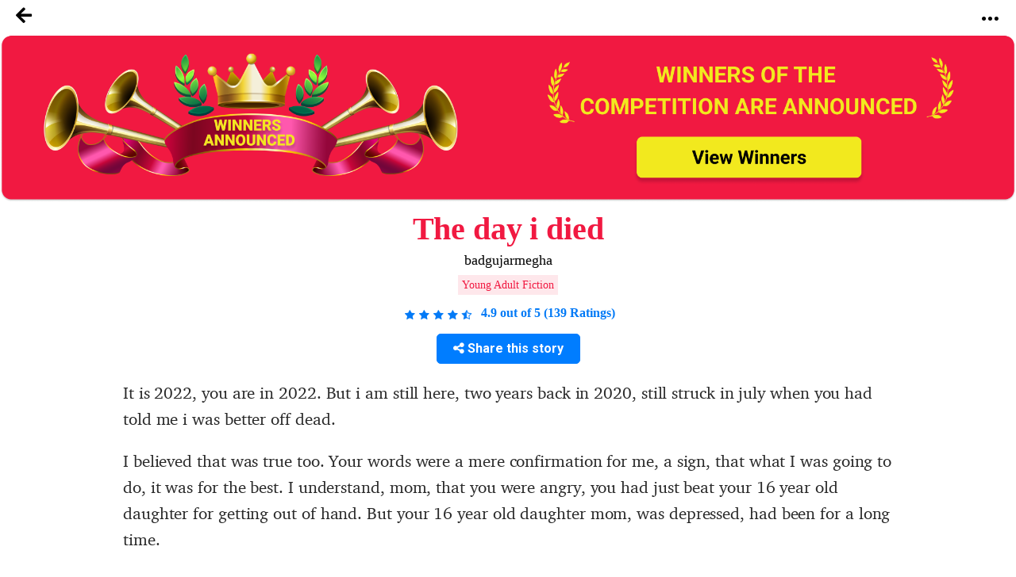

--- FILE ---
content_type: text/html; charset=UTF-8
request_url: https://notionpress.com/story/story_content/24453
body_size: 6607
content:
<p class="firstpara">It is 2022, you are in 2022. But i am still here, two years back in 2020, still struck in july when you had told me i was better off dead. </p><p class="double">I believed that was true too. Your words were a mere confirmation for me, a sign, that what I was going to do, it was for the best. I understand, mom, that you were angry, you had just beat your 16 year old daughter for getting out of hand. But your 16 year old daughter mom, was depressed, had been for a long time. </p><p class="double">So i locked myself in, slowly took the pills out, one by one, swallowing them, with a little bit of water in the steel glass. Thinking, it will all be over today, wondering, whether anyone will regret it which I later learned, you all would have mourned, but definitely not regretted. </p><p class="double">I did not know how many it would take, so i googled it, took 16 and waited. I did not know what would happen, how long it would take, so i waited. It seemed like I waited for an eternity, counting my tears. Maybe it had just been two minutes, I can't tell. You were sure by this time, of what I was doing. You were still cursing me out, I could hear it, and patiently waited. You left after some time, continuing with your chores, and I decided to leave the bathroom too. My plan had failed after all. </p><p class="double">I went inside my room and covered myself in blankets. I had no idea what was going through your mind, but when I came back to my room, you thought, maybe she didn't really do anything. That is when it started happening. I didn't notice it for a long time, just kept itching myself. It was so itchy, everything, my whole body and then they started showing, little bumps at first, then they looked more like swellings. It was starting to get real, then, and I learned quickly, maybe the amount was not enough to die, maybe it will paralyze me, maybe it was enough for you to abandon me and most of all, I realized that nobody would loose by my death as much as I would. I rushed myself to the kitchen to fill a jug of water and tried to vomit everything out. I engulfed the whole jug of water, still unable to vomit it out. You were watching, so were my two siblings. Not taking one step forward, just observing me, maybe thinking, "that should make her learn her lesson."</p><p class="double">I went back, defeated, trying to accept whatever was to come. By this point, my whole body was hot, and swollen. My face, my hands, everything. It was getting unbearable, and unhidable, too obvious. </p><p class="double">That is what probably, alarmed you, made you think, it was real, not just a hunch of yours, but something that I had truely done. You frantically held me, asked me what did I do! And I could only say, I did not attempt , I just took two pills, since my head was too heavy. Still lying, still covering it up. </p><p class="double">You quickly consulted your relative, a doctor and fed them the lies exactly how I'd fed them to you, it was believable enough to save your 'izzat', even though, both you and I knew, it was not what had happened. I was starting to feel lightheaded, wailing out loud, the pain getting too unbearable. You comforted me, and I was so drained, I took it,forgetting everything else, hugging so you tightly, I thought I would never let go. After all, people only have one mother and you were mine. I remembered how you told me to stay inside so that nobody could get a whiff of my actions, since izzat was important when you knew, your daughter had tried to commit scuicide. </p><p class="double">You carried me outside to my brother on a scooty, and sat behind me, while bhaiya drove us to the doctor probably thanking the God, that it was night time and nobody was out on the street. </p><p class="double">Dizzy, i sat on A chair, while you told the doctor what you had told the relative and quickly asked for the medicines and showed the injections, the relative had messaged you and bhaiya told me to close my legs and sit properly while I was dying. </p><p class="double">I remember your breathing was loud, panicked, but like the good son he is, bhaiya kept you calm. </p><p class="double">I lost consciousness on my way back, you later told me, you thought I had died and you had started crying loudly on the way back and bhaiya told you to keep it low in the streets. </p><p class="double">I wonder if you told me this so that I would think about how much you care about me. </p><p class="double">The rest of the night, needless to say, was a horror, but you were by side, the entire night so were they, doing everything they could to comfort me and refusing to sleep. </p><p class="double">I only vomited the whole night, the swelling gone by about 1 AM. And I only was thinking, why do I have to keep suffering, I can't even die. Will I die? Will my lever stop working? Will I not die? What happens then? You kept holding my hand throughout while I didn't say a word, except for my wailings.</p><p class="double">You called the doctor once more, when I wouldn't stop puking in the middle of the night. </p><p class="double">And by the morning, all the traces of my attempt were gone, yet it was embedded in everyone's heart, or maybe brain. </p><p class="double">We didn't talk about it for about two days, and I had almost started thinking, that maybe you believed that I only took 2 pills. </p><p class="double">And that night, dad called me, you were sitting beside him, and he only asked </p><p class="double">"Why did you do it beta? "</p><p class="double">And the tears started pouring out of my eyes, yet I couldn't bring myself to do anything, but lie, so I did. I refused attempting. And not even a second later, I thought, maybe it is my chance, maybe, i should tell them everything. But then, He continued,calmly, </p><p class="double">Did you ever think about what others would say about your family? Did you think about what they would say about you? </p><p class="double">And I did not regret lieing, It was for the best, I pretended to understand, and I went back, nodding while all his words sorrounding my head and not going in, I was afraid that if i heard more, I would only end up hurting myself. So I nodded and did not listen. </p><p class="double">I never understood you, mother, ever since I was depressed, probably, you stopped understanding me. </p><p class="double">Your ways, what you mean, everything became too complicated for me. Like one day when you told me, that if you had died that day, we would have told everyone that you suddenly died of corona. So don't think about it ever again. </p><p class="double">I did not understand, how did you think that would help me. I did not understand my sister either, who said, when doing such things, make sure you do it properly, if you get struck in between, you whole life would be over. I understood what she was saying was the truth, but I didn't understand is this what an elder sister says to her younger one, when she tries to commit. </p><p class="double">I can not hate you. I think, I never can. But I can never understand you either. Maybe it was lack of communication on my side, I wonder if I should have told you everything, so you would stop thinking, that your stupid daughter tried something stupid, a stupid tantrum, after fighting with her mother. </p><p class="double">But I know if I had told you, you would have genuinely wondered, what is there to be depressed about. I have so many things that others don't. Sometimes, I wonder that too. But only if you knew mother, only if you tried to know. </p><p class="double"></p>